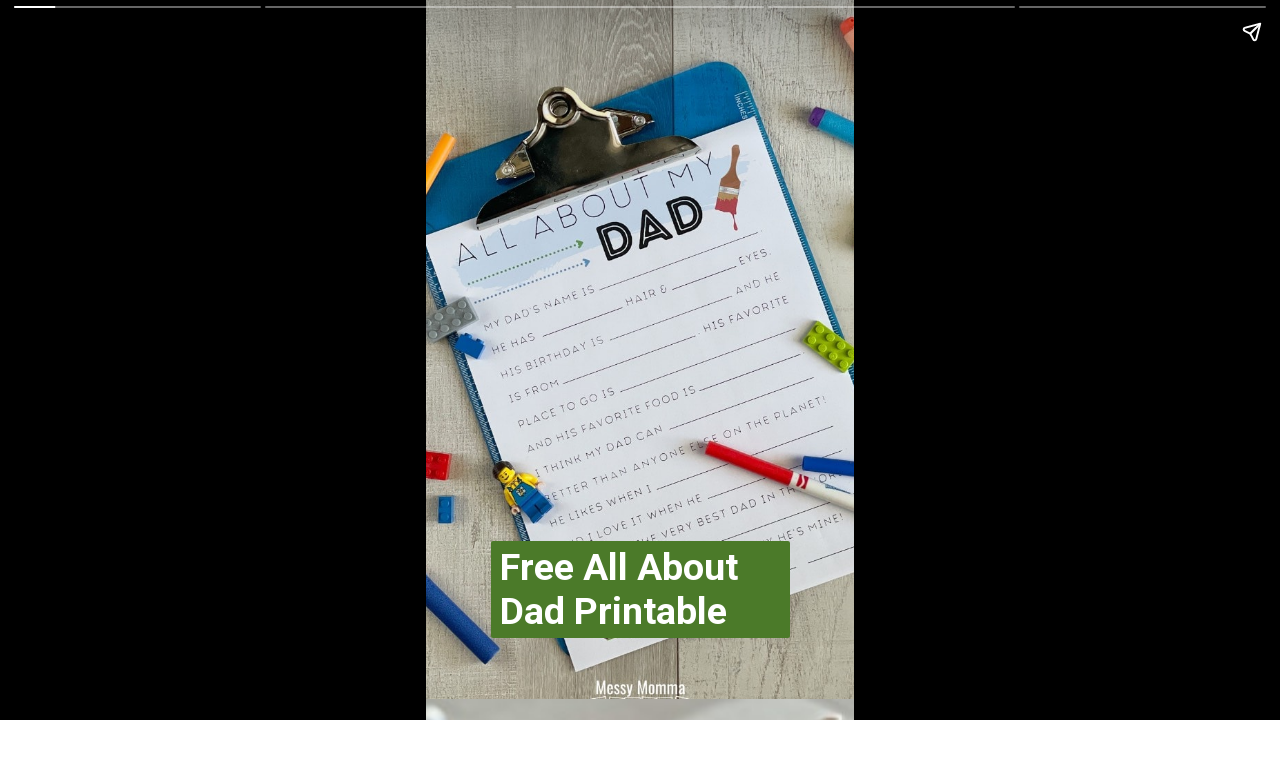

--- FILE ---
content_type: text/html; charset=utf-8
request_url: https://www.messymommacrafts.com/web-stories/free-all-about-dad-printable/
body_size: 9608
content:
<!DOCTYPE html>
<html amp="" lang="en-US" transformed="self;v=1" i-amphtml-layout=""><head><meta charset="utf-8"><meta name="viewport" content="width=device-width,minimum-scale=1"><link rel="modulepreload" href="https://cdn.ampproject.org/v0.mjs" as="script" crossorigin="anonymous"><link rel="preconnect" href="https://cdn.ampproject.org"><link rel="preload" as="script" href="https://cdn.ampproject.org/v0/amp-story-1.0.js"><style amp-runtime="" i-amphtml-version="012512221826001">html{overflow-x:hidden!important}html.i-amphtml-fie{height:100%!important;width:100%!important}html:not([amp4ads]),html:not([amp4ads]) body{height:auto!important}html:not([amp4ads]) body{margin:0!important}body{-webkit-text-size-adjust:100%;-moz-text-size-adjust:100%;-ms-text-size-adjust:100%;text-size-adjust:100%}html.i-amphtml-singledoc.i-amphtml-embedded{-ms-touch-action:pan-y pinch-zoom;touch-action:pan-y pinch-zoom}html.i-amphtml-fie>body,html.i-amphtml-singledoc>body{overflow:visible!important}html.i-amphtml-fie:not(.i-amphtml-inabox)>body,html.i-amphtml-singledoc:not(.i-amphtml-inabox)>body{position:relative!important}html.i-amphtml-ios-embed-legacy>body{overflow-x:hidden!important;overflow-y:auto!important;position:absolute!important}html.i-amphtml-ios-embed{overflow-y:auto!important;position:static}#i-amphtml-wrapper{overflow-x:hidden!important;overflow-y:auto!important;position:absolute!important;top:0!important;left:0!important;right:0!important;bottom:0!important;margin:0!important;display:block!important}html.i-amphtml-ios-embed.i-amphtml-ios-overscroll,html.i-amphtml-ios-embed.i-amphtml-ios-overscroll>#i-amphtml-wrapper{-webkit-overflow-scrolling:touch!important}#i-amphtml-wrapper>body{position:relative!important;border-top:1px solid transparent!important}#i-amphtml-wrapper+body{visibility:visible}#i-amphtml-wrapper+body .i-amphtml-lightbox-element,#i-amphtml-wrapper+body[i-amphtml-lightbox]{visibility:hidden}#i-amphtml-wrapper+body[i-amphtml-lightbox] .i-amphtml-lightbox-element{visibility:visible}#i-amphtml-wrapper.i-amphtml-scroll-disabled,.i-amphtml-scroll-disabled{overflow-x:hidden!important;overflow-y:hidden!important}amp-instagram{padding:54px 0px 0px!important;background-color:#fff}amp-iframe iframe{box-sizing:border-box!important}[amp-access][amp-access-hide]{display:none}[subscriptions-dialog],body:not(.i-amphtml-subs-ready) [subscriptions-action],body:not(.i-amphtml-subs-ready) [subscriptions-section]{display:none!important}amp-experiment,amp-live-list>[update]{display:none}amp-list[resizable-children]>.i-amphtml-loading-container.amp-hidden{display:none!important}amp-list [fetch-error],amp-list[load-more] [load-more-button],amp-list[load-more] [load-more-end],amp-list[load-more] [load-more-failed],amp-list[load-more] [load-more-loading]{display:none}amp-list[diffable] div[role=list]{display:block}amp-story-page,amp-story[standalone]{min-height:1px!important;display:block!important;height:100%!important;margin:0!important;padding:0!important;overflow:hidden!important;width:100%!important}amp-story[standalone]{background-color:#000!important;position:relative!important}amp-story-page{background-color:#757575}amp-story .amp-active>div,amp-story .i-amphtml-loader-background{display:none!important}amp-story-page:not(:first-of-type):not([distance]):not([active]){transform:translateY(1000vh)!important}amp-autocomplete{position:relative!important;display:inline-block!important}amp-autocomplete>input,amp-autocomplete>textarea{padding:0.5rem;border:1px solid rgba(0,0,0,.33)}.i-amphtml-autocomplete-results,amp-autocomplete>input,amp-autocomplete>textarea{font-size:1rem;line-height:1.5rem}[amp-fx^=fly-in]{visibility:hidden}amp-script[nodom],amp-script[sandboxed]{position:fixed!important;top:0!important;width:1px!important;height:1px!important;overflow:hidden!important;visibility:hidden}
/*# sourceURL=/css/ampdoc.css*/[hidden]{display:none!important}.i-amphtml-element{display:inline-block}.i-amphtml-blurry-placeholder{transition:opacity 0.3s cubic-bezier(0.0,0.0,0.2,1)!important;pointer-events:none}[layout=nodisplay]:not(.i-amphtml-element){display:none!important}.i-amphtml-layout-fixed,[layout=fixed][width][height]:not(.i-amphtml-layout-fixed){display:inline-block;position:relative}.i-amphtml-layout-responsive,[layout=responsive][width][height]:not(.i-amphtml-layout-responsive),[width][height][heights]:not([layout]):not(.i-amphtml-layout-responsive),[width][height][sizes]:not(img):not([layout]):not(.i-amphtml-layout-responsive){display:block;position:relative}.i-amphtml-layout-intrinsic,[layout=intrinsic][width][height]:not(.i-amphtml-layout-intrinsic){display:inline-block;position:relative;max-width:100%}.i-amphtml-layout-intrinsic .i-amphtml-sizer{max-width:100%}.i-amphtml-intrinsic-sizer{max-width:100%;display:block!important}.i-amphtml-layout-container,.i-amphtml-layout-fixed-height,[layout=container],[layout=fixed-height][height]:not(.i-amphtml-layout-fixed-height){display:block;position:relative}.i-amphtml-layout-fill,.i-amphtml-layout-fill.i-amphtml-notbuilt,[layout=fill]:not(.i-amphtml-layout-fill),body noscript>*{display:block;overflow:hidden!important;position:absolute;top:0;left:0;bottom:0;right:0}body noscript>*{position:absolute!important;width:100%;height:100%;z-index:2}body noscript{display:inline!important}.i-amphtml-layout-flex-item,[layout=flex-item]:not(.i-amphtml-layout-flex-item){display:block;position:relative;-ms-flex:1 1 auto;flex:1 1 auto}.i-amphtml-layout-fluid{position:relative}.i-amphtml-layout-size-defined{overflow:hidden!important}.i-amphtml-layout-awaiting-size{position:absolute!important;top:auto!important;bottom:auto!important}i-amphtml-sizer{display:block!important}@supports (aspect-ratio:1/1){i-amphtml-sizer.i-amphtml-disable-ar{display:none!important}}.i-amphtml-blurry-placeholder,.i-amphtml-fill-content{display:block;height:0;max-height:100%;max-width:100%;min-height:100%;min-width:100%;width:0;margin:auto}.i-amphtml-layout-size-defined .i-amphtml-fill-content{position:absolute;top:0;left:0;bottom:0;right:0}.i-amphtml-replaced-content,.i-amphtml-screen-reader{padding:0!important;border:none!important}.i-amphtml-screen-reader{position:fixed!important;top:0px!important;left:0px!important;width:4px!important;height:4px!important;opacity:0!important;overflow:hidden!important;margin:0!important;display:block!important;visibility:visible!important}.i-amphtml-screen-reader~.i-amphtml-screen-reader{left:8px!important}.i-amphtml-screen-reader~.i-amphtml-screen-reader~.i-amphtml-screen-reader{left:12px!important}.i-amphtml-screen-reader~.i-amphtml-screen-reader~.i-amphtml-screen-reader~.i-amphtml-screen-reader{left:16px!important}.i-amphtml-unresolved{position:relative;overflow:hidden!important}.i-amphtml-select-disabled{-webkit-user-select:none!important;-ms-user-select:none!important;user-select:none!important}.i-amphtml-notbuilt,[layout]:not(.i-amphtml-element),[width][height][heights]:not([layout]):not(.i-amphtml-element),[width][height][sizes]:not(img):not([layout]):not(.i-amphtml-element){position:relative;overflow:hidden!important;color:transparent!important}.i-amphtml-notbuilt:not(.i-amphtml-layout-container)>*,[layout]:not([layout=container]):not(.i-amphtml-element)>*,[width][height][heights]:not([layout]):not(.i-amphtml-element)>*,[width][height][sizes]:not([layout]):not(.i-amphtml-element)>*{display:none}amp-img:not(.i-amphtml-element)[i-amphtml-ssr]>img.i-amphtml-fill-content{display:block}.i-amphtml-notbuilt:not(.i-amphtml-layout-container),[layout]:not([layout=container]):not(.i-amphtml-element),[width][height][heights]:not([layout]):not(.i-amphtml-element),[width][height][sizes]:not(img):not([layout]):not(.i-amphtml-element){color:transparent!important;line-height:0!important}.i-amphtml-ghost{visibility:hidden!important}.i-amphtml-element>[placeholder],[layout]:not(.i-amphtml-element)>[placeholder],[width][height][heights]:not([layout]):not(.i-amphtml-element)>[placeholder],[width][height][sizes]:not([layout]):not(.i-amphtml-element)>[placeholder]{display:block;line-height:normal}.i-amphtml-element>[placeholder].amp-hidden,.i-amphtml-element>[placeholder].hidden{visibility:hidden}.i-amphtml-element:not(.amp-notsupported)>[fallback],.i-amphtml-layout-container>[placeholder].amp-hidden,.i-amphtml-layout-container>[placeholder].hidden{display:none}.i-amphtml-layout-size-defined>[fallback],.i-amphtml-layout-size-defined>[placeholder]{position:absolute!important;top:0!important;left:0!important;right:0!important;bottom:0!important;z-index:1}amp-img[i-amphtml-ssr]:not(.i-amphtml-element)>[placeholder]{z-index:auto}.i-amphtml-notbuilt>[placeholder]{display:block!important}.i-amphtml-hidden-by-media-query{display:none!important}.i-amphtml-element-error{background:red!important;color:#fff!important;position:relative!important}.i-amphtml-element-error:before{content:attr(error-message)}i-amp-scroll-container,i-amphtml-scroll-container{position:absolute;top:0;left:0;right:0;bottom:0;display:block}i-amp-scroll-container.amp-active,i-amphtml-scroll-container.amp-active{overflow:auto;-webkit-overflow-scrolling:touch}.i-amphtml-loading-container{display:block!important;pointer-events:none;z-index:1}.i-amphtml-notbuilt>.i-amphtml-loading-container{display:block!important}.i-amphtml-loading-container.amp-hidden{visibility:hidden}.i-amphtml-element>[overflow]{cursor:pointer;position:relative;z-index:2;visibility:hidden;display:initial;line-height:normal}.i-amphtml-layout-size-defined>[overflow]{position:absolute}.i-amphtml-element>[overflow].amp-visible{visibility:visible}template{display:none!important}.amp-border-box,.amp-border-box *,.amp-border-box :after,.amp-border-box :before{box-sizing:border-box}amp-pixel{display:none!important}amp-analytics,amp-auto-ads,amp-story-auto-ads{position:fixed!important;top:0!important;width:1px!important;height:1px!important;overflow:hidden!important;visibility:hidden}amp-story{visibility:hidden!important}html.i-amphtml-fie>amp-analytics{position:initial!important}[visible-when-invalid]:not(.visible),form [submit-error],form [submit-success],form [submitting]{display:none}amp-accordion{display:block!important}@media (min-width:1px){:where(amp-accordion>section)>:first-child{margin:0;background-color:#efefef;padding-right:20px;border:1px solid #dfdfdf}:where(amp-accordion>section)>:last-child{margin:0}}amp-accordion>section{float:none!important}amp-accordion>section>*{float:none!important;display:block!important;overflow:hidden!important;position:relative!important}amp-accordion,amp-accordion>section{margin:0}amp-accordion:not(.i-amphtml-built)>section>:last-child{display:none!important}amp-accordion:not(.i-amphtml-built)>section[expanded]>:last-child{display:block!important}
/*# sourceURL=/css/ampshared.css*/</style><meta name="amp-story-generator-name" content="Web Stories for WordPress"><meta name="amp-story-generator-version" content="1.42.0"><meta name="robots" content="index, follow, max-image-preview:large, max-snippet:-1, max-video-preview:-1"><meta name="description" content="This All About Dad printable worksheet lets kids write about their dad  in their own words and handwriting. The perfect Father's Day Gift!"><meta property="og:locale" content="en_US"><meta property="og:type" content="article"><meta property="og:title" content="Free All About Dad Printable - Messy Momma Crafts"><meta property="og:description" content="This All About Dad printable worksheet lets kids write about their dad in their own words and handwriting. The perfect Father's Day Gift!"><meta property="og:url" content="https://www.messymommacrafts.com/web-stories/free-all-about-dad-printable/"><meta property="og:site_name" content="Messy Momma Crafts"><meta property="article:modified_time" content="2023-06-02T16:54:31+00:00"><meta property="og:image" content="https://www.messymommacrafts.com/wp-content/uploads/2021/05/cropped-All-About-My-Dad-Printable-Interview-Worksheet-Mothers-Day-Gift-TrishSutton.com-6.jpg"><meta property="og:image:width" content="640"><meta property="og:image:height" content="853"><meta property="og:image:type" content="image/jpeg"><meta name="twitter:card" content="summary_large_image"><meta property="og:locale" content="en_US"><meta property="og:type" content="article"><meta property="og:title" content="Free All About Dad Printable"><meta property="og:description" content="This All About Dad printable worksheet lets kids write about their dad  in their own words and handwriting. The perfect Father's Day Gift! "><meta property="og:url" content="https://www.messymommacrafts.com/web-stories/free-all-about-dad-printable/"><meta property="og:site_name" content="Messy Momma Crafts"><meta property="og:updated_time" content="2023-06-02T12:54:31+00:00"><meta property="article:published_time" content="2023-06-02T12:54:30+00:00"><meta property="article:modified_time" content="2023-06-02T12:54:31+00:00"><meta name="twitter:card" content="summary_large_image"><meta name="twitter:title" content="Free All About Dad Printable"><meta name="twitter:description" content="This All About Dad printable worksheet lets kids write about their dad  in their own words and handwriting. The perfect Father's Day Gift! "><meta class="flipboard-article" content="This All About Dad printable worksheet lets kids write about their dad  in their own words and handwriting. The perfect Father's Day Gift! "><meta property="og:image" content="https://www.messymommacrafts.com/wp-content/uploads/2021/05/cropped-All-About-My-Dad-Printable-Interview-Worksheet-Mothers-Day-Gift-TrishSutton.com-6.jpg"><meta name="twitter:image" content="https://www.messymommacrafts.com/wp-content/uploads/2021/05/cropped-All-About-My-Dad-Printable-Interview-Worksheet-Mothers-Day-Gift-TrishSutton.com-6.jpg"><meta property="og:image:width" content="640"><meta property="og:image:height" content="853"><meta name="generator" content="WordPress 6.9"><meta name="msapplication-TileImage" content="https://www.messymommacrafts.com/wp-content/uploads/2021/02/cropped-Messy-Momma-Crafts-Favicon-1000-270x270.png"><link rel="preconnect" href="https://fonts.gstatic.com" crossorigin=""><link rel="dns-prefetch" href="https://fonts.gstatic.com"><link href="https://www.messymommacrafts.com/wp-content/uploads/2021/05/All-About-My-Dad-Printable-Interview-Worksheet-Mothers-Day-Gift-TrishSutton.com-5.jpg" rel="preload" as="image"><link rel="dns-prefetch" href="//www.googletagmanager.com"><link rel="preconnect" href="https://fonts.gstatic.com/" crossorigin=""><script async="" src="https://cdn.ampproject.org/v0.mjs" type="module" crossorigin="anonymous"></script><script async nomodule src="https://cdn.ampproject.org/v0.js" crossorigin="anonymous"></script><script async="" src="https://cdn.ampproject.org/v0/amp-story-1.0.mjs" custom-element="amp-story" type="module" crossorigin="anonymous"></script><script async nomodule src="https://cdn.ampproject.org/v0/amp-story-1.0.js" crossorigin="anonymous" custom-element="amp-story"></script><script src="https://cdn.ampproject.org/v0/amp-analytics-0.1.mjs" async="" custom-element="amp-analytics" type="module" crossorigin="anonymous"></script><script async nomodule src="https://cdn.ampproject.org/v0/amp-analytics-0.1.js" crossorigin="anonymous" custom-element="amp-analytics"></script><link rel="icon" href="https://www.messymommacrafts.com/wp-content/uploads/2021/02/cropped-Messy-Momma-Crafts-Favicon-1000-32x32.png" sizes="32x32"><link rel="icon" href="https://www.messymommacrafts.com/wp-content/uploads/2021/02/cropped-Messy-Momma-Crafts-Favicon-1000-192x192.png" sizes="192x192"><link href="https://fonts.googleapis.com/css2?display=swap&amp;family=Roboto%3Awght%40700" rel="stylesheet"><style amp-custom="">h1,h2,h3{font-weight:normal}amp-story-page{background-color:#131516}amp-story-grid-layer{overflow:visible}@media (max-aspect-ratio: 9 / 16){@media (min-aspect-ratio: 320 / 678){amp-story-grid-layer.grid-layer{margin-top:calc(( 100% / .5625 - 100% / .66666666666667 ) / 2)}}}.page-fullbleed-area{position:absolute;overflow:hidden;width:100%;left:0;height:calc(1.1851851851852 * 100%);top:calc(( 1 - 1.1851851851852 ) * 100% / 2)}.page-safe-area{overflow:visible;position:absolute;top:0;bottom:0;left:0;right:0;width:100%;height:calc(.84375 * 100%);margin:auto 0}.mask{position:absolute;overflow:hidden}.fill{position:absolute;top:0;left:0;right:0;bottom:0;margin:0}@media (prefers-reduced-motion: no-preference){.animation-wrapper{opacity:var(--initial-opacity);transform:var(--initial-transform)}}._ff1b031{background-color:#bfbfba}._6120891{position:absolute;pointer-events:none;left:0;top:-9.25926%;width:100%;height:118.51852%;opacity:1}._89d52dd{pointer-events:initial;width:100%;height:100%;display:block;position:absolute;top:0;left:0;z-index:0}._411385a{position:absolute;width:118.51852%;height:100%;left:-9.25926%;top:0%}._9931385{position:absolute;pointer-events:none;left:15.29126%;top:78.15534%;width:69.66019%;height:15.04854%;opacity:1}._d1ed0c0{pointer-events:initial;width:100%;height:100%;display:block;position:absolute;top:0;left:0;z-index:0;border-radius:.69686411149826% .69686411149826% .69686411149826% .69686411149826%/2.1505376344086% 2.1505376344086% 2.1505376344086% 2.1505376344086%;background-clip:content-box;background-color:#4b7a29}._e4ef368{white-space:pre-line;overflow-wrap:break-word;word-break:break-word;margin:-.11367595818815% 0;font-family:"Roboto","Helvetica Neue","Helvetica",sans-serif;font-size:.582524em;line-height:1.19;text-align:left;padding:1.3937282229965% 2.787456445993%;color:#000}._14af73e{font-weight:700;color:#fff}._ad60bb5{background-color:#c1bfba}._425ef79{position:absolute;width:266.48563%;height:100%;left:-83.24282%;top:0%}._f237283{position:absolute;pointer-events:none;left:15.29126%;top:2.91262%;width:76.69903%;height:22.16828%;opacity:1}._4f35500{background-color:#67a31f;will-change:transform}._0e2bf93{position:absolute;pointer-events:none;left:16.01942%;top:5.82524%;width:75.97087%;height:16.18123%;opacity:1}._b466c39{pointer-events:initial;width:100%;height:100%;display:block;position:absolute;top:0;left:0;z-index:0;border-radius:.63897763578275% .63897763578275% .63897763578275% .63897763578275%/2% 2% 2% 2%}._276e077{white-space:pre-line;overflow-wrap:break-word;word-break:break-word;margin:-.081070287539936% 0;font-family:"Roboto","Helvetica Neue","Helvetica",sans-serif;font-size:.453074em;line-height:1.19;text-align:center;padding:0;color:#000}._6da1d88{background-color:#e3e1df}._035e5ad{position:absolute;pointer-events:none;left:37.37864%;top:70.55016%;width:47.57282%;height:27.83172%;opacity:1}._254c3af{width:100%;height:100%;display:block;position:absolute;top:0;left:0}._25a5434{display:block;position:absolute;top:0;height:100%;width:auto}._2608118{position:absolute;pointer-events:none;left:52.91262%;top:74.75728%;width:29.61165%;height:13.59223%;opacity:1}._0b67609{pointer-events:initial;width:100%;height:100%;display:block;position:absolute;top:0;left:0;z-index:0;border-radius:1.6393442622951% 1.6393442622951% 1.6393442622951% 1.6393442622951%/2.3809523809524% 2.3809523809524% 2.3809523809524% 2.3809523809524%}._00c69d8{white-space:pre-line;overflow-wrap:break-word;word-break:break-word;margin:-.17085040983606% 0;font-family:"Roboto","Helvetica Neue","Helvetica",sans-serif;font-size:.372168em;line-height:1.19;text-align:left;padding:0;color:#000}._47e5cc9{font-weight:700}._5b363e7{background-color:#d9d1c7}._5270377{position:absolute;width:338.97525%;height:100%;left:-90.50212%;top:0%}._19f5f8d{position:absolute;pointer-events:none;left:17.47573%;top:58.73786%;width:68.93204%;height:16.34304%;transform:rotate(345deg);opacity:1}._eabad3e{pointer-events:initial;width:100%;height:100%;display:block;position:absolute;top:0;left:0;z-index:0;border-radius:.70422535211268% .70422535211268% .70422535211268% .70422535211268%/1.980198019802% 1.980198019802% 1.980198019802% 1.980198019802%}._d01eb53{white-space:pre-line;overflow-wrap:break-word;word-break:break-word;margin:0;font-family:"Roboto","Helvetica Neue","Helvetica",sans-serif;font-size:.582524em;line-height:calc(1.19em + .22222260370388em);text-align:center;padding:0;color:#000;background-color:#c4c4c4;background:none}._9de17d2{display:block;position:relative;left:0;top:0;margin:-.11487676056338% 0;-webkit-box-decoration-break:clone;box-decoration-break:clone}._87ec741{background-color:#c4c4c4;-webkit-box-decoration-break:clone;box-decoration-break:clone;position:relative;padding:1.4084507042254% 2.8169014084507%;text-align:center;border-radius:2px 2px 2px 2px;color:transparent}._47e03a9{white-space:pre-line;overflow-wrap:break-word;word-break:break-word;margin:0;font-family:"Roboto","Helvetica Neue","Helvetica",sans-serif;font-size:.582524em;line-height:calc(1.19em + .22222260370388em);text-align:center;padding:0;color:#000;background-color:#c4c4c4;background:none;position:absolute;top:0;left:0;right:0}._cd71521{background-color:#c4c4c4;-webkit-box-decoration-break:clone;box-decoration-break:clone;position:relative;padding:1.4084507042254% 2.8169014084507%;text-align:center;border-radius:2px 2px 2px 2px;background:none}._68b5693{font-weight:700;color:#f00016}._789e6eb{background-color:#bfbfbb}._232a561{position:absolute;width:177.77778%;height:100%;left:-38.88889%;top:0%}._353f5f5{position:absolute;pointer-events:none;left:19.66019%;top:66.18123%;width:60.67961%;height:24.27184%;opacity:1}._7989c52{width:100%;height:100%;display:block;position:absolute;top:0;left:0;--initial-opacity:1;--initial-transform:scale(1)}._b084c03{position:absolute;width:100%;height:100.00002%;left:0%;top:-.00001%}

/*# sourceURL=amp-custom.css */</style><link rel="alternate" type="application/rss+xml" title="Messy Momma Crafts » Feed" href="https://www.messymommacrafts.com/feed/"><link rel="alternate" type="application/rss+xml" title="Messy Momma Crafts » Comments Feed" href="https://www.messymommacrafts.com/comments/feed/"><link rel="alternate" type="application/rss+xml" title="Messy Momma Crafts » Stories Feed" href="https://www.messymommacrafts.com/web-stories/feed/"><title>Free All About Dad Printable - Messy Momma Crafts</title><link rel="canonical" href="https://www.messymommacrafts.com/web-stories/free-all-about-dad-printable/"><script type="application/ld+json" class="yoast-schema-graph">{"@context":"https://schema.org","@graph":[{"@type":"Article","@id":"https://www.messymommacrafts.com/web-stories/free-all-about-dad-printable/#article","isPartOf":{"@id":"https://www.messymommacrafts.com/web-stories/free-all-about-dad-printable/"},"author":{"name":"Annie Kearns","@id":"https://www.messymommacrafts.com/#/schema/person/1cf4710e120030fae4d80db239c3a7d2"},"headline":"Free All About Dad Printable","datePublished":"2023-06-02T16:54:30+00:00","dateModified":"2023-06-02T16:54:31+00:00","mainEntityOfPage":{"@id":"https://www.messymommacrafts.com/web-stories/free-all-about-dad-printable/"},"wordCount":43,"image":{"@id":"https://www.messymommacrafts.com/web-stories/free-all-about-dad-printable/#primaryimage"},"thumbnailUrl":"https://www.messymommacrafts.com/wp-content/uploads/2021/05/cropped-All-About-My-Dad-Printable-Interview-Worksheet-Mothers-Day-Gift-TrishSutton.com-6.jpg","inLanguage":"en-US"},{"@type":"WebPage","@id":"https://www.messymommacrafts.com/web-stories/free-all-about-dad-printable/","url":"https://www.messymommacrafts.com/web-stories/free-all-about-dad-printable/","name":"Free All About Dad Printable - Messy Momma Crafts","isPartOf":{"@id":"https://www.messymommacrafts.com/#website"},"primaryImageOfPage":{"@id":"https://www.messymommacrafts.com/web-stories/free-all-about-dad-printable/#primaryimage"},"image":{"@id":"https://www.messymommacrafts.com/web-stories/free-all-about-dad-printable/#primaryimage"},"thumbnailUrl":"https://www.messymommacrafts.com/wp-content/uploads/2021/05/cropped-All-About-My-Dad-Printable-Interview-Worksheet-Mothers-Day-Gift-TrishSutton.com-6.jpg","datePublished":"2023-06-02T16:54:30+00:00","dateModified":"2023-06-02T16:54:31+00:00","breadcrumb":{"@id":"https://www.messymommacrafts.com/web-stories/free-all-about-dad-printable/#breadcrumb"},"inLanguage":"en-US","potentialAction":[{"@type":"ReadAction","target":["https://www.messymommacrafts.com/web-stories/free-all-about-dad-printable/"]}]},{"@type":"ImageObject","inLanguage":"en-US","@id":"https://www.messymommacrafts.com/web-stories/free-all-about-dad-printable/#primaryimage","url":"https://www.messymommacrafts.com/wp-content/uploads/2021/05/cropped-All-About-My-Dad-Printable-Interview-Worksheet-Mothers-Day-Gift-TrishSutton.com-6.jpg","contentUrl":"https://www.messymommacrafts.com/wp-content/uploads/2021/05/cropped-All-About-My-Dad-Printable-Interview-Worksheet-Mothers-Day-Gift-TrishSutton.com-6.jpg","width":640,"height":853,"caption":"All About My Dad free printable attached to a clipboard on a wood background."},{"@type":"BreadcrumbList","@id":"https://www.messymommacrafts.com/web-stories/free-all-about-dad-printable/#breadcrumb","itemListElement":[{"@type":"ListItem","position":1,"name":"Home","item":"https://www.messymommacrafts.com/"},{"@type":"ListItem","position":2,"name":"Stories","item":"https://www.messymommacrafts.com/web-stories/"},{"@type":"ListItem","position":3,"name":"Free All About Dad Printable"}]},{"@type":"WebSite","@id":"https://www.messymommacrafts.com/#website","url":"https://www.messymommacrafts.com/","name":"Messy Momma Crafts","description":"Creating Crazy Fun With Your Kids","potentialAction":[{"@type":"SearchAction","target":{"@type":"EntryPoint","urlTemplate":"https://www.messymommacrafts.com/?s={search_term_string}"},"query-input":{"@type":"PropertyValueSpecification","valueRequired":true,"valueName":"search_term_string"}}],"inLanguage":"en-US"},{"@type":"Person","@id":"https://www.messymommacrafts.com/#/schema/person/1cf4710e120030fae4d80db239c3a7d2","name":"Annie Kearns","image":{"@type":"ImageObject","inLanguage":"en-US","@id":"https://www.messymommacrafts.com/#/schema/person/image/","url":"https://secure.gravatar.com/avatar/cdbcd3343fbbb32848c168ba33e54e652a99807e7c62e8603e8052a4596fd8d4?s=96&d=mm&r=g","contentUrl":"https://secure.gravatar.com/avatar/cdbcd3343fbbb32848c168ba33e54e652a99807e7c62e8603e8052a4596fd8d4?s=96&d=mm&r=g","caption":"Annie Kearns"},"url":"https://www.messymommacrafts.com/author/anniekearns/"}]}</script><link rel="https://api.w.org/" href="https://www.messymommacrafts.com/wp-json/"><link rel="alternate" title="JSON" type="application/json" href="https://www.messymommacrafts.com/wp-json/web-stories/v1/web-story/8839"><link rel="EditURI" type="application/rsd+xml" title="RSD" href="https://www.messymommacrafts.com/xmlrpc.php?rsd"><link rel="prev" title="How To Fold A Paper Airplane" href="https://www.messymommacrafts.com/web-stories/how-to-fold-a-paper-airplane/"><link rel="next" title="DIY Chalk Paint For Kids" href="https://www.messymommacrafts.com/web-stories/diy-chalk-paint-for-kids/"><link rel="shortlink" href="https://www.messymommacrafts.com/?p=8839"><link rel="alternate" title="oEmbed (JSON)" type="application/json+oembed" href="https://www.messymommacrafts.com/wp-json/oembed/1.0/embed?url=https%3A%2F%2Fwww.messymommacrafts.com%2Fweb-stories%2Ffree-all-about-dad-printable%2F"><link rel="alternate" title="oEmbed (XML)" type="text/xml+oembed" href="https://www.messymommacrafts.com/wp-json/oembed/1.0/embed?url=https%3A%2F%2Fwww.messymommacrafts.com%2Fweb-stories%2Ffree-all-about-dad-printable%2F&amp;format=xml"><link rel="apple-touch-icon" href="https://www.messymommacrafts.com/wp-content/uploads/2021/02/cropped-Messy-Momma-Crafts-Favicon-1000-180x180.png"><script amp-onerror="">document.querySelector("script[src*='/v0.js']").onerror=function(){document.querySelector('style[amp-boilerplate]').textContent=''}</script><style amp-boilerplate="">body{-webkit-animation:-amp-start 8s steps(1,end) 0s 1 normal both;-moz-animation:-amp-start 8s steps(1,end) 0s 1 normal both;-ms-animation:-amp-start 8s steps(1,end) 0s 1 normal both;animation:-amp-start 8s steps(1,end) 0s 1 normal both}@-webkit-keyframes -amp-start{from{visibility:hidden}to{visibility:visible}}@-moz-keyframes -amp-start{from{visibility:hidden}to{visibility:visible}}@-ms-keyframes -amp-start{from{visibility:hidden}to{visibility:visible}}@-o-keyframes -amp-start{from{visibility:hidden}to{visibility:visible}}@keyframes -amp-start{from{visibility:hidden}to{visibility:visible}}</style><noscript><style amp-boilerplate="">body{-webkit-animation:none;-moz-animation:none;-ms-animation:none;animation:none}</style></noscript><link rel="stylesheet" amp-extension="amp-story" href="https://cdn.ampproject.org/v0/amp-story-1.0.css"><script amp-story-dvh-polyfill="">"use strict";if(!self.CSS||!CSS.supports||!CSS.supports("height:1dvh")){function e(){document.documentElement.style.setProperty("--story-dvh",innerHeight/100+"px","important")}addEventListener("resize",e,{passive:!0}),e()}</script></head><body><amp-story standalone="" publisher="Messy Momma Crafts" publisher-logo-src="https://www.messymommacrafts.com/wp-content/uploads/2023/02/Messy-Momma-Crafts-Logo.png" title="Free All About Dad Printable " poster-portrait-src="https://www.messymommacrafts.com/wp-content/uploads/2021/05/cropped-All-About-My-Dad-Printable-Interview-Worksheet-Mothers-Day-Gift-TrishSutton.com-6.jpg" class="i-amphtml-layout-container" i-amphtml-layout="container"><amp-story-page id="3b8b4b6a-d2e0-41d9-b14e-3cce4ad8b182" auto-advance-after="7s" class="i-amphtml-layout-container" i-amphtml-layout="container"><amp-story-grid-layer template="vertical" aspect-ratio="412:618" class="grid-layer i-amphtml-layout-container" i-amphtml-layout="container" style="--aspect-ratio:412/618;"><div class="_ff1b031 page-fullbleed-area"><div class="page-safe-area"><div class="_6120891"><div class="_89d52dd mask" id="el-94deacc6-c4af-4417-b97f-4c376e6ead2e"><div data-leaf-element="true" class="_411385a"><amp-img layout="fill" src="https://www.messymommacrafts.com/wp-content/uploads/2021/05/All-About-My-Dad-Printable-Interview-Worksheet-Mothers-Day-Gift-TrishSutton.com-5.jpg" alt="Blue clipboard with a fill in the blank Father's Day worksheet attached, surrounded by legos, darts &amp; markers." srcset="https://www.messymommacrafts.com/wp-content/uploads/2021/05/All-About-My-Dad-Printable-Interview-Worksheet-Mothers-Day-Gift-TrishSutton.com-5.jpg 736w, https://www.messymommacrafts.com/wp-content/uploads/2021/05/All-About-My-Dad-Printable-Interview-Worksheet-Mothers-Day-Gift-TrishSutton.com-5-683x1024.jpg 683w, https://www.messymommacrafts.com/wp-content/uploads/2021/05/All-About-My-Dad-Printable-Interview-Worksheet-Mothers-Day-Gift-TrishSutton.com-5-400x600.jpg 400w, https://www.messymommacrafts.com/wp-content/uploads/2021/05/All-About-My-Dad-Printable-Interview-Worksheet-Mothers-Day-Gift-TrishSutton.com-5-200x300.jpg 200w" sizes="(min-width: 1024px) 53vh, 119vw" disable-inline-width="true" class="i-amphtml-layout-fill i-amphtml-layout-size-defined" i-amphtml-layout="fill"></amp-img></div></div></div></div></div></amp-story-grid-layer><amp-story-grid-layer template="vertical" aspect-ratio="412:618" class="grid-layer i-amphtml-layout-container" i-amphtml-layout="container" style="--aspect-ratio:412/618;"><div class="page-fullbleed-area"><div class="page-safe-area"><div class="_9931385"><div id="el-cd079710-32c9-4112-b16b-5b7550dd84ad" class="_d1ed0c0"><h1 class="_e4ef368 fill text-wrapper"><span><span class="_14af73e">Free All About Dad Printable</span></span></h1></div></div></div></div></amp-story-grid-layer></amp-story-page><amp-story-page id="7253e62b-9e6b-4a88-a1f8-d39f70d7ae98" auto-advance-after="7s" class="i-amphtml-layout-container" i-amphtml-layout="container"><amp-story-grid-layer template="vertical" aspect-ratio="412:618" class="grid-layer i-amphtml-layout-container" i-amphtml-layout="container" style="--aspect-ratio:412/618;"><div class="_ad60bb5 page-fullbleed-area"><div class="page-safe-area"><div class="_6120891"><div class="_89d52dd mask" id="el-b4749414-c9be-43cb-8707-00182d9c6925"><div data-leaf-element="true" class="_425ef79"><amp-img layout="fill" src="https://www.messymommacrafts.com/wp-content/uploads/2021/05/All-About-My-Dad-Printable-Interview-Worksheet-Mothers-Day-Gift-TrishSutton.com-9.jpg" alt="All About My Dad worksheet on a blue clipboard with a child's hand holding a marker." srcset="https://www.messymommacrafts.com/wp-content/uploads/2021/05/All-About-My-Dad-Printable-Interview-Worksheet-Mothers-Day-Gift-TrishSutton.com-9.jpg 736w, https://www.messymommacrafts.com/wp-content/uploads/2021/05/All-About-My-Dad-Printable-Interview-Worksheet-Mothers-Day-Gift-TrishSutton.com-9-300x200.jpg 300w" sizes="(min-width: 1024px) 120vh, 267vw" disable-inline-width="true" class="i-amphtml-layout-fill i-amphtml-layout-size-defined" i-amphtml-layout="fill"></amp-img></div></div></div></div></div></amp-story-grid-layer><amp-story-grid-layer template="vertical" aspect-ratio="412:618" class="grid-layer i-amphtml-layout-container" i-amphtml-layout="container" style="--aspect-ratio:412/618;"><div class="page-fullbleed-area"><div class="page-safe-area"><div class="_f237283"><div class="_89d52dd mask" id="el-bd4d819b-0063-4db7-9d8a-55881da87ded"><div class="_4f35500 fill"></div></div></div><div class="_0e2bf93"><div id="el-a68cb0ea-4ff3-4b91-8203-2e72193b2ea1" class="_b466c39"><h2 class="_276e077 fill text-wrapper"><span><span class="_14af73e">Let your kids answer the questions in their handwriting! </span></span></h2></div></div></div></div></amp-story-grid-layer></amp-story-page><amp-story-page id="8ceb6bd7-eb7d-422f-9c25-de95f984536b" auto-advance-after="7s" class="i-amphtml-layout-container" i-amphtml-layout="container"><amp-story-grid-layer template="vertical" aspect-ratio="412:618" class="grid-layer i-amphtml-layout-container" i-amphtml-layout="container" style="--aspect-ratio:412/618;"><div class="_6da1d88 page-fullbleed-area"><div class="page-safe-area"><div class="_6120891"><div class="_89d52dd mask" id="el-6d859f28-05cc-45fa-8570-d326a3c97b7b"><div data-leaf-element="true" class="_411385a"><amp-img layout="fill" src="https://www.messymommacrafts.com/wp-content/uploads/2021/05/All-About-My-Dad-Printable-Interview-Worksheet-Mothers-Day-Gift-TrishSutton.com-6.jpg" alt="All About My Dad free printable attached to a clipboard on a wood background." srcset="https://www.messymommacrafts.com/wp-content/uploads/2021/05/All-About-My-Dad-Printable-Interview-Worksheet-Mothers-Day-Gift-TrishSutton.com-6.jpg 736w, https://www.messymommacrafts.com/wp-content/uploads/2021/05/All-About-My-Dad-Printable-Interview-Worksheet-Mothers-Day-Gift-TrishSutton.com-6-683x1024.jpg 683w, https://www.messymommacrafts.com/wp-content/uploads/2021/05/All-About-My-Dad-Printable-Interview-Worksheet-Mothers-Day-Gift-TrishSutton.com-6-400x600.jpg 400w, https://www.messymommacrafts.com/wp-content/uploads/2021/05/All-About-My-Dad-Printable-Interview-Worksheet-Mothers-Day-Gift-TrishSutton.com-6-200x300.jpg 200w" sizes="(min-width: 1024px) 53vh, 119vw" disable-inline-width="true" class="i-amphtml-layout-fill i-amphtml-layout-size-defined" i-amphtml-layout="fill"></amp-img></div></div></div></div></div></amp-story-grid-layer><amp-story-grid-layer template="vertical" aspect-ratio="412:618" class="grid-layer i-amphtml-layout-container" i-amphtml-layout="container" style="--aspect-ratio:412/618;"><div class="page-fullbleed-area"><div class="page-safe-area"><div class="_035e5ad"><div id="el-9421552d-f1b1-4d27-8a42-e64719f74366" class="_89d52dd"><a href="https://www.messymommacrafts.com/all-about-my-dad-printable/" data-tooltip-icon="https://www.messymommacrafts.com/wp-content/uploads/2021/04/All-About-My-Mom-Printable-Interview-Worksheet-Mothers-Day-Gift-TrishSutton.com-F.jpg" data-tooltip-text="All About My Mom Printable Interview Worksheet | Mother's Day Gift" target="_blank" rel="noopener" class="_254c3af"><svg viewbox="0 0 62 54" fill="none" xmlns="http://www.w3.org/2000/svg" class="_25a5434"><title>Heart</title><path d="M27.9885 51C27.3612 51.7788 27.3611 51.7787 27.3609 51.7785L27.36 51.7778L27.3567 51.7752L27.3439 51.7649L27.2943 51.7248C27.2506 51.6894 27.1861 51.6372 27.102 51.5688C26.9339 51.4321 26.6874 51.231 26.3731 50.9728C25.7445 50.4563 24.8445 49.711 23.7569 48.7942C21.5824 46.9611 18.6549 44.4396 15.6467 41.6889C12.6412 38.9407 9.54187 35.9517 7.03007 33.1851C5.77429 31.8019 4.65477 30.4627 3.76408 29.2281C2.8818 28.0052 2.1864 26.834 1.82516 25.7916C-0.867927 18.0208 3.24427 9.51561 11.0319 6.82644C17.4039 4.61654 24.2738 6.98478 28.0292 12.1671C31.7503 6.9824 38.6214 4.61781 44.9901 6.82621C52.7769 9.51469 56.8923 18.0204 54.1508 25.7943C53.7893 26.8359 53.0944 28.0063 52.2128 29.2281C51.3222 30.4627 50.2026 31.8019 48.9469 33.1851C46.4351 35.9517 43.3358 38.9407 40.3302 41.6889C37.322 44.4396 34.3945 46.9611 32.22 48.7942C31.1324 49.711 30.2324 50.4563 29.6038 50.9728C29.2895 51.231 29.0431 51.4321 28.8749 51.5688C28.7908 51.6372 28.7263 51.6894 28.6826 51.7248L28.633 51.7649L28.6202 51.7752L28.6169 51.7778L28.616 51.7785C28.6158 51.7787 28.6157 51.7788 27.9885 51ZM27.9885 51L27.3612 51.7788L27.9885 52.284L28.6157 51.7788L27.9885 51Z" fill="#28292B" stroke="#28292B" stroke-width="2" stroke-miterlimit="10" /><path d="M33.9885 46C33.3612 46.7788 33.3611 46.7787 33.3609 46.7785L33.36 46.7778L33.3567 46.7752L33.3439 46.7649L33.2943 46.7248C33.2506 46.6894 33.1861 46.6372 33.102 46.5688C32.9339 46.4321 32.6874 46.231 32.3731 45.9728C31.7445 45.4563 30.8445 44.711 29.7569 43.7942C27.5824 41.9611 24.6549 39.4396 21.6467 36.6889C18.6412 33.9407 15.5419 30.9517 13.0301 28.1851C11.7743 26.8019 10.6548 25.4627 9.76408 24.2281C8.8818 23.0052 8.1864 21.834 7.82516 20.7916C5.13207 13.0208 9.24427 4.51561 17.0319 1.82644C23.4039 -0.383456 30.2738 1.98478 34.0292 7.16706C37.7503 1.9824 44.6214 -0.382192 50.9901 1.82621C58.7769 4.51469 62.8923 13.0204 60.1508 20.7943C59.7893 21.8359 59.0944 23.0063 58.2128 24.2281C57.3222 25.4627 56.2026 26.8019 54.9469 28.1851C52.4351 30.9517 49.3358 33.9407 46.3302 36.6889C43.322 39.4396 40.3945 41.9611 38.22 43.7942C37.1324 44.711 36.2324 45.4563 35.6038 45.9728C35.2895 46.231 35.0431 46.4321 34.8749 46.5688C34.7908 46.6372 34.7263 46.6894 34.6826 46.7248L34.633 46.7649L34.6202 46.7752L34.6169 46.7778L34.616 46.7785C34.6158 46.7787 34.6157 46.7788 33.9885 46ZM33.9885 46L33.3612 46.7788L33.9885 47.284L34.6157 46.7788L33.9885 46Z" fill="#28292B" stroke="#28292B" stroke-width="2" stroke-miterlimit="10" /><path d="M59.2069 20.4641C56.6942 27.7145 33.9885 46 33.9885 46C33.9885 46 11.2827 27.7145 8.77002 20.4641C6.25732 13.2138 10.0949 5.27944 17.3589 2.77145C23.8006 0.537066 30.7905 3.31865 34.0341 9.01862C37.2321 3.31865 44.222 0.537066 50.6637 2.77145C57.9277 5.27944 61.7653 13.2138 59.2069 20.4641Z" fill="#F3D9E1" /></svg></a></div></div><div class="_2608118"><div id="el-1a9c98df-29a5-43ec-8763-d58f4dcf1c77" class="_0b67609"><a href="https://www.messymommacrafts.com/all-about-my-dad-printable/" data-tooltip-icon="https://www.messymommacrafts.com/wp-content/uploads/2021/05/All-About-My-Dad-Printable-Interview-Worksheet-Mothers-Day-Gift-TrishSutton.com-8.jpg" data-tooltip-text="All About My Dad Printable Free Printable Interview" target="_blank" rel="noopener" class="_254c3af"><h3 class="_00c69d8 fill text-wrapper"><span><span class="_47e5cc9">Grab the free printable! </span></span></h3></a></div></div></div></div></amp-story-grid-layer></amp-story-page><amp-story-page id="fb5bf165-c2d4-454a-b949-e93c0b812424" auto-advance-after="7s" class="i-amphtml-layout-container" i-amphtml-layout="container"><amp-story-grid-layer template="vertical" aspect-ratio="412:618" class="grid-layer i-amphtml-layout-container" i-amphtml-layout="container" style="--aspect-ratio:412/618;"><div class="_5b363e7 page-fullbleed-area"><div class="page-safe-area"><div class="_6120891"><div class="_89d52dd mask" id="el-4c73fea0-f3c2-4493-aa4d-18eb0af604bf"><div data-leaf-element="true" class="_5270377"><amp-img layout="fill" src="https://www.messymommacrafts.com/wp-content/uploads/2021/05/All-About-My-Dad-Printable-Interview-Worksheet-Mothers-Day-Gift-TrishSutton.com-8.jpg" alt="Clipboard with a Father's Day free printable attached on a wood backdrop." srcset="https://www.messymommacrafts.com/wp-content/uploads/2021/05/All-About-My-Dad-Printable-Interview-Worksheet-Mothers-Day-Gift-TrishSutton.com-8-1024x538.jpg 1024w, https://www.messymommacrafts.com/wp-content/uploads/2021/05/All-About-My-Dad-Printable-Interview-Worksheet-Mothers-Day-Gift-TrishSutton.com-8-768x403.jpg 768w, https://www.messymommacrafts.com/wp-content/uploads/2021/05/All-About-My-Dad-Printable-Interview-Worksheet-Mothers-Day-Gift-TrishSutton.com-8.jpg 736w, https://www.messymommacrafts.com/wp-content/uploads/2021/05/All-About-My-Dad-Printable-Interview-Worksheet-Mothers-Day-Gift-TrishSutton.com-8-300x158.jpg 300w" sizes="(min-width: 1024px) 153vh, 339vw" disable-inline-width="true" class="i-amphtml-layout-fill i-amphtml-layout-size-defined" i-amphtml-layout="fill"></amp-img></div></div></div></div></div></amp-story-grid-layer><amp-story-grid-layer template="vertical" aspect-ratio="412:618" class="grid-layer i-amphtml-layout-container" i-amphtml-layout="container" style="--aspect-ratio:412/618;"><div class="page-fullbleed-area"><div class="page-safe-area"><div class="_19f5f8d"><div id="el-d26a7fb5-6837-4ba7-9e1e-519e54a8bb78" class="_eabad3e"><h1 class="_d01eb53 fill text-wrapper"><span class="_9de17d2"><span class="_87ec741"><span class="_47e5cc9">Perfect For Father's Day! </span></span></span></h1><h1 class="_47e03a9 fill text-wrapper" aria-hidden="true"><span class="_9de17d2"><span class="_cd71521"><span class="_68b5693">Perfect For Father's Day! </span></span></span></h1></div></div></div></div></amp-story-grid-layer></amp-story-page><amp-story-page id="8c9a8ac2-10bf-45f8-9a49-71fec6732e0a" auto-advance-after="7s" class="i-amphtml-layout-container" i-amphtml-layout="container"><amp-story-animation layout="nodisplay" trigger="visibility" class="i-amphtml-layout-nodisplay" hidden="hidden" i-amphtml-layout="nodisplay"><script type="application/json">[{"selector":"#anim-d172ef14-0708-45e4-86fd-533b2ecb0921","keyframes":{"transform":["scale(1)","scale(1.5)","scale(0.95)","scale(1)"],"offset":[0,0.33,0.66,1]},"delay":0,"duration":1450,"easing":"ease-in-out","fill":"both","iterations":1}]</script></amp-story-animation><amp-story-grid-layer template="vertical" aspect-ratio="412:618" class="grid-layer i-amphtml-layout-container" i-amphtml-layout="container" style="--aspect-ratio:412/618;"><div class="_789e6eb page-fullbleed-area"><div class="page-safe-area"><div class="_6120891"><div class="_89d52dd mask" id="el-d5addddb-0761-400b-896a-d63c4e62fbb1"><div data-leaf-element="true" class="_232a561"><amp-img layout="fill" src="https://www.messymommacrafts.com/wp-content/uploads/2021/05/All-About-My-Dad-Printable-Interview-Worksheet-Mothers-Day-Gift-TrishSutton.com-7.jpg" alt="Blue clipboard with a fill in the blank Father's Day worksheet attached, surrounded by legos, darts &amp; markers." srcset="https://www.messymommacrafts.com/wp-content/uploads/2021/05/All-About-My-Dad-Printable-Interview-Worksheet-Mothers-Day-Gift-TrishSutton.com-7.jpg 736w, https://www.messymommacrafts.com/wp-content/uploads/2021/05/All-About-My-Dad-Printable-Interview-Worksheet-Mothers-Day-Gift-TrishSutton.com-7-500x500.jpg 500w, https://www.messymommacrafts.com/wp-content/uploads/2021/05/All-About-My-Dad-Printable-Interview-Worksheet-Mothers-Day-Gift-TrishSutton.com-7-400x400.jpg 400w, https://www.messymommacrafts.com/wp-content/uploads/2021/05/All-About-My-Dad-Printable-Interview-Worksheet-Mothers-Day-Gift-TrishSutton.com-7-300x300.jpg 300w, https://www.messymommacrafts.com/wp-content/uploads/2021/05/All-About-My-Dad-Printable-Interview-Worksheet-Mothers-Day-Gift-TrishSutton.com-7-150x150.jpg 150w" sizes="(min-width: 1024px) 80vh, 178vw" disable-inline-width="true" class="i-amphtml-layout-fill i-amphtml-layout-size-defined" i-amphtml-layout="fill"></amp-img></div></div></div></div></div></amp-story-grid-layer><amp-story-grid-layer template="vertical" aspect-ratio="412:618" class="grid-layer i-amphtml-layout-container" i-amphtml-layout="container" style="--aspect-ratio:412/618;"><div class="page-fullbleed-area"><div class="page-safe-area"><div class="_353f5f5"><div id="anim-d172ef14-0708-45e4-86fd-533b2ecb0921" class="_7989c52 animation-wrapper"><div class="_89d52dd mask" id="el-afa10565-1484-4822-8147-e8fe0ab099d7"><a href="https://www.messymommacrafts.com/all-about-my-dad-printable/" data-tooltip-icon="https://www.messymommacrafts.com/wp-content/uploads/2021/05/All-About-My-Dad-Printable-Interview-Worksheet-Mothers-Day-Gift-TrishSutton.com-8.jpg" data-tooltip-text="All About My Dad Printable Free Printable Interview" target="_blank" rel="noopener" class="_254c3af"><div data-leaf-element="true" class="_b084c03"><amp-img layout="fill" src="https://www.messymommacrafts.com/wp-content/uploads/2023/03/MMC-Button.png" alt="MMC Button" srcset="https://www.messymommacrafts.com/wp-content/uploads/2023/03/MMC-Button.png 500w, https://www.messymommacrafts.com/wp-content/uploads/2023/03/MMC-Button-300x180.png 300w, https://www.messymommacrafts.com/wp-content/uploads/2023/03/MMC-Button-150x90.png 150w" sizes="(min-width: 1024px) 27vh, 61vw" disable-inline-width="true" class="i-amphtml-layout-fill i-amphtml-layout-size-defined" i-amphtml-layout="fill"></amp-img></div></a></div></div></div></div></div></amp-story-grid-layer></amp-story-page>

<amp-analytics type="gtag" data-credentials="include" class="i-amphtml-layout-fixed i-amphtml-layout-size-defined" style="width:1px;height:1px" i-amphtml-layout="fixed"><script type="application/json">{"optoutElementId":"__gaOptOutExtension","vars":{"gtag_id":"G-CWP9XZ9D5X","config":{"G-CWP9XZ9D5X":{"groups":"default"},"linker":{"domains":["www.messymommacrafts.com"]}}},"triggers":{"storyProgress":{"on":"story-page-visible","request":"event","vars":{"event_name":"custom","event_action":"story_progress","event_category":"${title}","event_label":"${storyPageIndex}","event_value":"${storyProgress}","send_to":"G-CWP9XZ9D5X"}},"storyEnd":{"on":"story-last-page-visible","request":"event","vars":{"event_name":"custom","event_action":"story_complete","event_category":"${title}","event_label":"${storyPageCount}","send_to":"G-CWP9XZ9D5X"}},"trackFocusState":{"on":"story-focus","tagName":"a","request":"click ","vars":{"event_name":"custom","event_action":"story_focus","event_category":"${title}","send_to":"G-CWP9XZ9D5X"}},"trackClickThrough":{"on":"story-click-through","tagName":"a","request":"click ","vars":{"event_name":"custom","event_action":"story_click_through","event_category":"${title}","send_to":"G-CWP9XZ9D5X"}},"storyOpen":{"on":"story-open","request":"event","vars":{"event_name":"custom","event_action":"story_open","event_category":"${title}","send_to":"G-CWP9XZ9D5X"}},"storyClose":{"on":"story-close","request":"event","vars":{"event_name":"custom","event_action":"story_close","event_category":"${title}","send_to":"G-CWP9XZ9D5X"}},"audioMuted":{"on":"story-audio-muted","request":"event","vars":{"event_name":"custom","event_action":"story_audio_muted","event_category":"${title}","send_to":"G-CWP9XZ9D5X"}},"audioUnmuted":{"on":"story-audio-unmuted","request":"event","vars":{"event_name":"custom","event_action":"story_audio_unmuted","event_category":"${title}","send_to":"G-CWP9XZ9D5X"}},"pageAttachmentEnter":{"on":"story-page-attachment-enter","request":"event","vars":{"event_name":"custom","event_action":"story_page_attachment_enter","event_category":"${title}","send_to":"G-CWP9XZ9D5X"}},"pageAttachmentExit":{"on":"story-page-attachment-exit","request":"event","vars":{"event_name":"custom","event_action":"story_page_attachment_exit","event_category":"${title}","send_to":"G-CWP9XZ9D5X"}}}}</script></amp-analytics>

<amp-story-social-share layout="nodisplay" class="i-amphtml-layout-nodisplay" hidden="hidden" i-amphtml-layout="nodisplay"><script type="application/json">{"shareProviders":[{"provider":"twitter"},{"provider":"linkedin"},{"provider":"email"},{"provider":"system"}]}</script></amp-story-social-share></amp-story></body></html>
